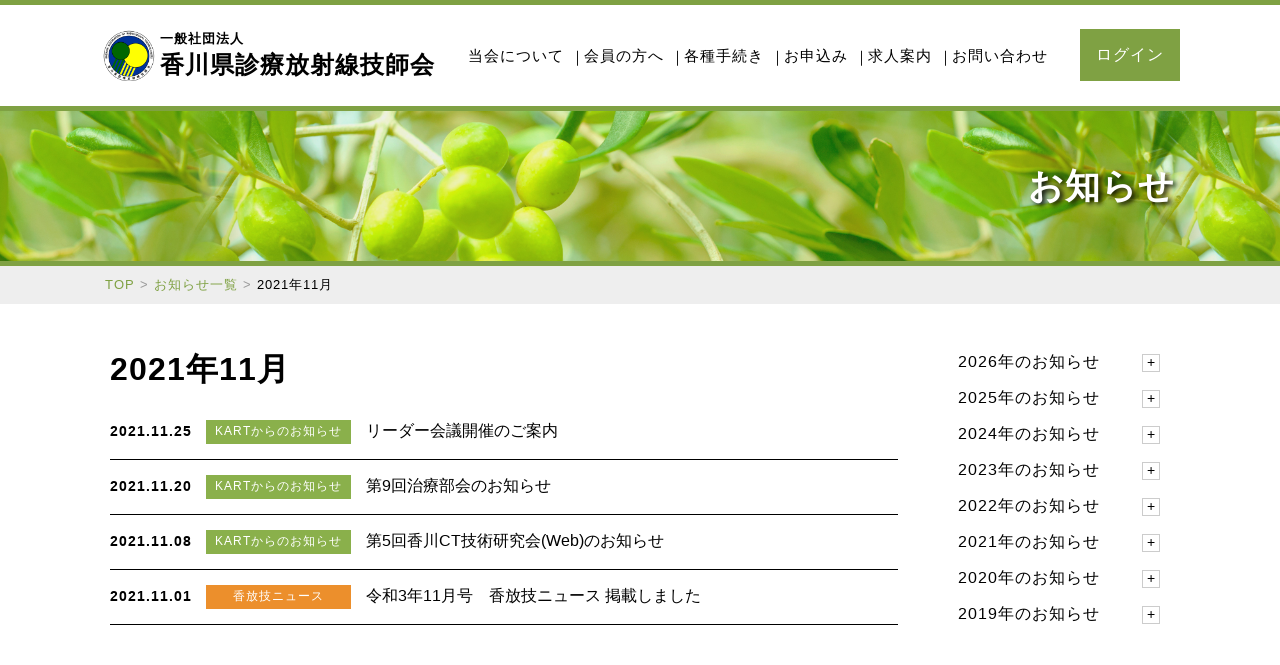

--- FILE ---
content_type: text/html; charset=UTF-8
request_url: https://kagawart.jp/article/year.php?y=2021&m=11
body_size: 17155
content:
<!DOCTYPE html>
<html lang="ja">
<head>
<meta charset="UTF-8">
<title>お知らせ一覧（2021年11月）｜香川県診療放射線技師会</title>
<meta name="description" content="香川県診療放射線技師会「お知らせ一覧（2021年11月）」。一般社団法人香川県診療放射技師会は、主に香川県に在住または勤務する診療放射線技師で構成された一般社団法人です。医療界において、唯一の放射線専門資格者である診療放射線技師の職能団体として、県民の保健、福祉に寄与することを目的として活動しています。">
<meta name="keywords" content="香川県診療放射線技師会,香川県,放射線技師会" />
<meta name="viewport" content="width=device-width, initial-scale=1.0">
<meta name="format-detection" content="telephone=no">
<meta http-equiv="X-UA-Compatible" content="IE=edge">
<!-- css -->
<link href="https://kagawart.jp/css/normalize.css" rel="stylesheet">
<link href="https://kagawart.jp/css/style.css" rel="stylesheet">
<link href="https://kagawart.jp/css/nav.css" rel="stylesheet">
<link href="https://kagawart.jp/css/ui2.css" rel="stylesheet">
<!-- js -->
<script src="https://ajax.googleapis.com/ajax/libs/jquery/3.2.1/jquery.min.js"></script>
<script src="https://kagawart.jp/js/main_nav.js"></script>
<script src="https://kagawart.jp/js/pagetop.js"></script>
<!-- og -->
<meta property="og:title" content="お知らせ一覧（2021年11月）｜香川県診療放射線技師会">
<meta property="og:type" content="website">
<meta property="og:description" content="香川県診療放射線技師会「お知らせ一覧（2021年11月）」。一般社団法人香川県診療放射技師会は、主に香川県に在住または勤務する診療放射線技師で構成された一般社団法人です。医療界において、唯一の放射線専門資格者である診療放射線技師の職能団体として、県民の保健、福祉に寄与することを目的として活動しています。">
<meta property="og:image" content="">
<meta property="og:url" content="">
<meta name="theme-color" content="#ffffff">
<!-- icon -->
<link rel="icon" href="https://kagawart.jp/favicon.ico">
<link rel="apple-touch-icon" sizes="180x180" href="../img/apple-touch-icon-180x180.png">
<meta name="application-name" content="香川県診療放射線技師会"/>
<meta name="msapplication-square70x70logo" content="img/small.jpg"/>
<meta name="msapplication-square150x150logo" content="img/medium.jpg"/>
<meta name="msapplication-wide310x150logo" content="img/wide.jpg"/>
<meta name="msapplication-square310x310logo" content="img/large.jpg"/>
<meta name="msapplication-TileColor" content="#fff"/><script>
		$(function() {
			function blogcate() {
				$(this).toggleClass("active").next().slideToggle(300);
			}
			$(".switch .toggle").click(blogcate);
		
		});   
</script>
<!-- Global site tag (gtag.js) - Google Analytics -->
<script async src="https://www.googletagmanager.com/gtag/js?id=UA-15296851-39"></script>
<script>
  window.dataLayer = window.dataLayer || [];
  function gtag(){dataLayer.push(arguments);}
  gtag('js', new Date());

  gtag('config', 'UA-15296851-39');
</script></head>
<body class="infoBody" id="top">
<header><div class="header-wrap"><h1><a href="https://kagawart.jp/"><span>一般社団法人</span>香川県診療放射線技師会</a></h1><nav class="Nav" role="navigation" aria-label="メインメニュー"><p class="navbtn"><a href="javascript:void(0)"><span>メニューを開く</span></a></p><ul><li class="parent"><a href="javascript:void(0)">当会について</a><ul class="submenu"><li><a href="https://kagawart.jp/about/">会長挨拶</a></li><li><a href="https://kagawart.jp/about/overview.php">概要</a><ul><li><a href="https://kagawart.jp/about/regulations.php">技師会定款</a></li><li><a href="https://kagawart.jp/about/provision.php">諸規程</a></li></ul></li><li><a href="https://kagawart.jp/about/history.php">沿革</a></li><li><a href="https://kagawart.jp/about/organization.php">役員、組織</a></li></ul></li><li class="parent"><a href="javascript:void(0)">会員の方へ </a><ul class="submenu"><li class="Mb"><a href="https://kagawart.jp/member/minutes.php">議事録</a></li><li class="Mb"><a href="https://kagawart.jp/member/khougi_news.php">香放技ニュース</a></li><li class="Mb"><a href="https://kagawart.jp/member/document.php">行事資料</a></li><li class="Mb"><a href="https://kagawart.jp/member/academic.php">学術資料</a></li><li class="Mb"><a href="https://kagawart.jp/member/qualification.php">資格・認定一覧</a></li></ul></li><li class="parent"><a href="javascript:void(0)">各種手続き</a><ul class="submenu"><li><a href="https://kagawart.jp/procedure/">新入会の手続き</a></li><li><a href="https://kagawart.jp/procedure/in_out.php">転入出の申し込み</a></li><li><a href="https://kagawart.jp/procedure/withdrawal.php">退会の申し込み</a></li><li><a href="https://kagawart.jp/procedure/exemption.php">会費免除申請</a></li><li><a href="https://kagawart.jp/procedure/site_registration.php">当サイトの手続き</a></li><li class="Mb"><a href="https://kagawart.jp/procedure/registration.php">登録情報の変更</a></li></ul></li><li class="parent"><a href="javascript:void(0)">お申込み</a><ul class="submenu"><li><a href="https://kagawart.jp/application/">求人情報掲載依頼</a></li><li class="Mb"><a href="https://kagawart.jp/application/event.php">イベント掲載依頼</a></li></ul></li><li class="parent"><a href="javascript:void(0)">求人案内</a><ul class="submenu"><li><a href="https://kagawart.jp/recruit/">求人案内</a></li></ul></li><li><a href="https://kagawart.jp/contact/">お問い合わせ</a></li></ul></nav><div class="login"><a href="https://kagawart.jp/login/">ログイン</a></div></div></header><div id="contents">
<div class="main-img"><h2>お知らせ</h2></div>
<div class="Breadcrumb-wrap"><ol class="BreadcrumbList"><li><a href="../">TOP</a></li><li><a href="./">お知らせ一覧</a></li><li>2021年11月</li></ol></div>
<div class="main">
<section class="article-data">
<h3>2021年11月</h3>
<ul class="news-list">
<li><span class="data">2021.11.25</span><span class="category cate00">KARTからのお知らせ</span><p><a href="data.php?nid=221">リーダー会議開催のご案内</a></p></li><li><span class="data">2021.11.20</span><span class="category cate00">KARTからのお知らせ</span><p><a href="data.php?nid=220">第9回治療部会のお知らせ</a></p></li><li><span class="data">2021.11.08</span><span class="category cate00">KARTからのお知らせ</span><p><a href="data.php?nid=219">第5回香川CT技術研究会(Web)のお知らせ</a></p></li><li><span class="data">2021.11.01</span><span class="category cate04">香放技ニュース</span><p><a href="data.php?nid=218">令和3年11月号　香放技ニュース 掲載しました</a></p></li>      </ul>
</section>
       <div class="blog-category blogcate switch">
           <dl>
                <!-- ここから -->
<dt class="toggle menu">2026年のお知らせ</dt><dd class="Category child"><ul><li><a href="year.php?y=2026&m=2">2026年2月（1）</a></li><li><a href="year.php?y=2026&m=1">2026年1月（2）</a></li></ul></dd><dt class="toggle menu">2025年のお知らせ</dt><dd class="Category child"><ul><li><a href="year.php?y=2025&m=12">2025年12月（4）</a></li><li><a href="year.php?y=2025&m=11">2025年11月（5）</a></li><li><a href="year.php?y=2025&m=10">2025年10月（4）</a></li><li><a href="year.php?y=2025&m=9">2025年9月（5）</a></li><li><a href="year.php?y=2025&m=8">2025年8月（2）</a></li><li><a href="year.php?y=2025&m=7">2025年7月（6）</a></li><li><a href="year.php?y=2025&m=6">2025年6月（6）</a></li><li><a href="year.php?y=2025&m=5">2025年5月（2）</a></li><li><a href="year.php?y=2025&m=4">2025年4月（6）</a></li><li><a href="year.php?y=2025&m=3">2025年3月（5）</a></li><li><a href="year.php?y=2025&m=2">2025年2月（3）</a></li><li><a href="year.php?y=2025&m=1">2025年1月（7）</a></li></ul></dd><dt class="toggle menu">2024年のお知らせ</dt><dd class="Category child"><ul><li><a href="year.php?y=2024&m=12">2024年12月（2）</a></li><li><a href="year.php?y=2024&m=11">2024年11月（5）</a></li><li><a href="year.php?y=2024&m=10">2024年10月（3）</a></li><li><a href="year.php?y=2024&m=9">2024年9月（5）</a></li><li><a href="year.php?y=2024&m=8">2024年8月（4）</a></li><li><a href="year.php?y=2024&m=7">2024年7月（3）</a></li><li><a href="year.php?y=2024&m=6">2024年6月（3）</a></li><li><a href="year.php?y=2024&m=5">2024年5月（8）</a></li><li><a href="year.php?y=2024&m=4">2024年4月（7）</a></li><li><a href="year.php?y=2024&m=3">2024年3月（3）</a></li><li><a href="year.php?y=2024&m=2">2024年2月（2）</a></li><li><a href="year.php?y=2024&m=1">2024年1月（4）</a></li></ul></dd><dt class="toggle menu">2023年のお知らせ</dt><dd class="Category child"><ul><li><a href="year.php?y=2023&m=12">2023年12月（5）</a></li><li><a href="year.php?y=2023&m=11">2023年11月（9）</a></li><li><a href="year.php?y=2023&m=10">2023年10月（5）</a></li><li><a href="year.php?y=2023&m=9">2023年9月（5）</a></li><li><a href="year.php?y=2023&m=8">2023年8月（4）</a></li><li><a href="year.php?y=2023&m=7">2023年7月（3）</a></li><li><a href="year.php?y=2023&m=6">2023年6月（6）</a></li><li><a href="year.php?y=2023&m=5">2023年5月（6）</a></li><li><a href="year.php?y=2023&m=4">2023年4月（4）</a></li><li><a href="year.php?y=2023&m=3">2023年3月（3）</a></li><li><a href="year.php?y=2023&m=2">2023年2月（6）</a></li><li><a href="year.php?y=2023&m=1">2023年1月（4）</a></li></ul></dd><dt class="toggle menu">2022年のお知らせ</dt><dd class="Category child"><ul><li><a href="year.php?y=2022&m=12">2022年12月（9）</a></li><li><a href="year.php?y=2022&m=11">2022年11月（4）</a></li><li><a href="year.php?y=2022&m=10">2022年10月（5）</a></li><li><a href="year.php?y=2022&m=9">2022年9月（4）</a></li><li><a href="year.php?y=2022&m=8">2022年8月（4）</a></li><li><a href="year.php?y=2022&m=7">2022年7月（4）</a></li><li><a href="year.php?y=2022&m=6">2022年6月（5）</a></li><li><a href="year.php?y=2022&m=5">2022年5月（7）</a></li><li><a href="year.php?y=2022&m=4">2022年4月（7）</a></li><li><a href="year.php?y=2022&m=3">2022年3月（4）</a></li><li><a href="year.php?y=2022&m=2">2022年2月（4）</a></li><li><a href="year.php?y=2022&m=1">2022年1月（7）</a></li></ul></dd><dt class="toggle menu">2021年のお知らせ</dt><dd class="Category child"><ul><li><a href="year.php?y=2021&m=12">2021年12月（6）</a></li><li><a href="year.php?y=2021&m=11">2021年11月（4）</a></li><li><a href="year.php?y=2021&m=10">2021年10月（7）</a></li><li><a href="year.php?y=2021&m=9">2021年9月（10）</a></li><li><a href="year.php?y=2021&m=8">2021年8月（3）</a></li><li><a href="year.php?y=2021&m=7">2021年7月（6）</a></li><li><a href="year.php?y=2021&m=6">2021年6月（12）</a></li><li><a href="year.php?y=2021&m=5">2021年5月（6）</a></li><li><a href="year.php?y=2021&m=4">2021年4月（5）</a></li><li><a href="year.php?y=2021&m=3">2021年3月（3）</a></li><li><a href="year.php?y=2021&m=2">2021年2月（3）</a></li><li><a href="year.php?y=2021&m=1">2021年1月（4）</a></li></ul></dd><dt class="toggle menu">2020年のお知らせ</dt><dd class="Category child"><ul><li><a href="year.php?y=2020&m=12">2020年12月（3）</a></li><li><a href="year.php?y=2020&m=11">2020年11月（2）</a></li><li><a href="year.php?y=2020&m=10">2020年10月（5）</a></li><li><a href="year.php?y=2020&m=9">2020年9月（3）</a></li><li><a href="year.php?y=2020&m=8">2020年8月（4）</a></li><li><a href="year.php?y=2020&m=7">2020年7月（6）</a></li><li><a href="year.php?y=2020&m=6">2020年6月（6）</a></li><li><a href="year.php?y=2020&m=5">2020年5月（4）</a></li><li><a href="year.php?y=2020&m=4">2020年4月（3）</a></li><li><a href="year.php?y=2020&m=3">2020年3月（5）</a></li><li><a href="year.php?y=2020&m=2">2020年2月（4）</a></li><li><a href="year.php?y=2020&m=1">2020年1月（5）</a></li></ul></dd><dt class="toggle menu">2019年のお知らせ</dt><dd class="Category child"><ul><li><a href="year.php?y=2019&m=12">2019年12月（8）</a></li><li><a href="year.php?y=2019&m=11">2019年11月（4）</a></li><li><a href="year.php?y=2019&m=10">2019年10月（11）</a></li><li><a href="year.php?y=2019&m=9">2019年9月（8）</a></li><li><a href="year.php?y=2019&m=8">2019年8月（9）</a></li><li><a href="year.php?y=2019&m=7">2019年7月（5）</a></li><li><a href="year.php?y=2019&m=6">2019年6月（9）</a></li><li><a href="year.php?y=2019&m=5">2019年5月（1）</a></li><li><a href="year.php?y=2019&m=4">2019年4月（2）</a></li><li><a href="year.php?y=2019&m=3">2019年3月（2）</a></li><li><a href="year.php?y=2019&m=2">2019年2月（4）</a></li><li><a href="year.php?y=2019&m=1">2019年1月（1）</a></li></ul></dd>                <!-- ここまで -->
           </dl>
 </div><!-- .blog-category -->

</div><!-- /.main -->

</div><!-- /.contents -->
<footer>
<div class="footer-wrap">
    <ul class="footer-nav">
    <li>
    	<dl>
        	<dt>HOME</dt>
			<dd><a href="https://kagawart.jp/">トップページ</a></dd>
        </dl>
    </li>
    <li>
    	<dl>
        	<dt>技師会情報</dt>
            <dd><a href="https://kagawart.jp/about/">会長挨拶</a></dd>
            <dd><a href="https://kagawart.jp/about/overview.php">概要</a></dd>
            <dd class="sub"><a href="https://kagawart.jp/about/regulations.php">技師会定款</a></dd>
            <dd class="sub"><a href="https://kagawart.jp/about/provision.php">諸規定</a></dd>
            <dd><a href="https://kagawart.jp/about/history.php">沿革</a></dd>
            <dd><a href="https://kagawart.jp/about/organization.php">役員、組織</a></dd>
        </dl>
    </li>
    <li>
    	<dl>
        	<dt>会員の方へ</dt>
            <dd  class="Mb"><a href="https://kagawart.jp/member/minutes.php">議事録</a></dd>
            <dd  class="Mb"><a href="https://kagawart.jp/member/khougi_news.php">香放技ニュース</a></dd>
            <dd  class="Mb"><a href="https://kagawart.jp/member/document.php">行事資料</a></dd>
            <dd  class="Mb"><a href="https://kagawart.jp/member/academic.php">学術資料</a></dd>
            <dd  class="Mb"><a href="https://kagawart.jp/member/qualification.php">資格・認定一覧</a></dd>
		</dl>
    </li>
    <li>
    	<dl>
        	<dt>各種手続き</dt>
           <dd><a href="https://kagawart.jp/procedure/">新入会の手続き</a></dd>
                <dd><a href="https://kagawart.jp/procedure/in_out.php">転入出の申し込み</a></dd>
               <dd><a href="https://kagawart.jp/procedure/withdrawal.php">退会の申し込み</a></dd>
	          	<dd><a href="https://kagawart.jp/procedure/exemption.php">会費免除申請</a></dd>
            	<dd><a href="https://kagawart.jp/procedure/site_registration.php">当サイトの手続き</a></dd>
                <dd  class="Mb"><a href="https://kagawart.jp/procedure/registration.php">登録情報の変更</a></dd>
        </dl>
    </li>
    <li>
    	<dl>
        	<dt>お申込み</dt>
            <dd><a href="https://kagawart.jp/application/">求人情報掲載依頼</a></dd>
            <dd  class="Mb"><a href="https://kagawart.jp/application/event.php">イベント掲載依頼</a></dd>
        </dl>
    </li>
    <li>
    	<dl>
        	<dt>求人案内</dt>
            <dd><a href="https://kagawart.jp/recruit/">求人案内</a></dd>
        </dl>
    </li>
    <li>
    	<dl>
        	<dt>当会について</dt>
            <dd><a href="https://kagawart.jp/about_site/">運用規定</a></dd>
                    <dd><a href="https://kagawart.jp/about_site/site_provision.php">利用規定</a></dd>
                   <dd><a href="https://kagawart.jp/about_site/disclaimer.php">免責事項</a></dd>
        </dl>
    </li>
    <li>
    	<dl>
        	<dt>リンク</dt>
            <dd><a href="https://kagawart.jp/link/">リンク</a></dd>
            <dd><a href="https://kagawart.jp/link/?t=11">協賛会</a></dd>
        </dl>
    </li>
    <li>
    	<dl>
        	<dt>お問い合わせ</dt>
            <dd><a href="https://kagawart.jp/contact/">お問い合わせ</a></dd>
        </dl>
    </li>
    </ul>
    <div class="footer-data">
    <dl>
    	<dt><span>一般社団法人</span>香川県診療放射線技師会</dt>
        <dd class="address"><span>〒760-0080</span>香川県高松市木太町2367-1</dd>
        <dd class="tel-fax">（087）862-2626</dd>
        <dd class="footer-sp-tel"><a href="tel:0878622626">（087）862-2626</a></dd>
        <dd class="footer-email">kagawart@lime.ocn.ne.jp</dd>
    </dl>
    
    </div>
</div>
    <p><small>&copy; 2019 香川県診療放射線技師会 All Rights Reserved.</small></p>
</footer>
<p id="page-top"><a href="#top"><img src="https://kagawart.jp/img/pagetop.png" alt=""></a></p>
</body>
</html>

--- FILE ---
content_type: text/css
request_url: https://kagawart.jp/css/style.css
body_size: 25676
content:
@charset "UTF-8";
@font-face {
  font-family: "Yu Gothic M";
  src: local("Yu Gothic Medium");
}
@font-face {
  font-family: "Yu Gothic M";
  src: local("Yu Gothic Bold");
  font-weight: bold;
}

/*--------------------------------
初期設定
---------------------------------*/
html {
	font-size: 62.5%;
} /* 1.6rem=16px */
body {
	width: 100%;
	color: #000;
font-family: -apple-system, BlinkMacSystemFont, "Helvetica Neue", HelveticaNeue, "Segoe UI", "游ゴシック体", YuGothic, "Yu Gothic M", "游ゴシック Medium", "Yu Gothic Medium", "ヒラギノ角ゴ ProN W3", "Hiragino Kaku Gothic ProN W3", HiraKakuProN-W3, "ヒラギノ角ゴ ProN", "Hiragino Kaku Gothic ProN", "ヒラギノ角ゴ Pro", "Hiragino Kaku Gothic Pro", "メイリオ", Meiryo, Osaka, "ＭＳ Ｐゴシック", "MS PGothic", sans-serif;
	line-height: 1;
	word-break: break-all;
	-webkit-font-feature-settings: "palt";
	font-feature-settings: "palt";
	letter-spacing: 1px;
	min-width: 320px;
	padding: 0px;
}
a {
	color: #000
}

a:hover img {
}
img {
	max-width: 100%;
	height: auto;
}

p, ul li, ol li, dl dt, dl dd{ font-size:1.6rem}

table{ width:100%; border-collapse: collapse;
  border-spacing: 0; box-sizing:border-box}
table th{ font-weight:bold;}
table th,table td { padding:10px; box-sizing:border-box; line-height:1.6; font-size:1.6rem;}
.pb40{ padding-bottom:40px;}
.mb40{ margin-bottom:40px;}
.mb10{ margin-bottom:10px!important;}
.pb20{ padding-bottom:20px;}
.attention,.rd{ color:#C00}
.ib{ display:inline-block}
.f-l{ float:left}
.f-r{ float: right}
.clear{ clear:both}
.w100{ width:100%}
caption{ font-size:1.6rem; padding-bottom:10px; text-align:left}
.min{  font-family: "游明朝", YuMincho, "ヒラギノ明朝 ProN W3", "Hiragino Mincho ProN", "ＭＳ Ｐ明朝", "ＭＳ 明朝", serif; transform: rotate(.03deg);}
html{overflow-y:scroll;}
.bk{ color:#000!important}
.right{ text-align:right}
.ymd{ vertical-align:super}
/*--------------------------------
share 
---------------------------------*/


a{ transition: opacity 0.3s ease-out;}
a:hover{ text-decoration:none;}
.center{ text-align:center}
.ggmap {
position: relative;
padding-bottom: 70.25%;
padding-top: 30px;
height: 0;
overflow: hidden;
}
 
.ggmap iframe,
.ggmap object,
.ggmap embed {
position: absolute;
top: 0;
left: 0;
width: 100%;
height: 100%;
}

.ggmap2 {
position: relative;
padding-bottom: 46.25%;
padding-top: 30px;
height: 0;
overflow: hidden;
}
 
.ggmap2 iframe,
.ggmap2 object,
.ggmap2 embed {
position: absolute;
top: 0;
left: 0;
width: 100%;
height: 100%;
}
/* page-top */
#page-top {
	position: fixed;
	bottom: 0;
	right: 0;
	margin:0;
}
#page-top a {
	width: 50px;
	height:50px;
}
#page-top a img{width: 50px;
	height:50px;}
#page-top a:hover {
	
}

.main section,
main ul li { line-height:1.6}
/* .contents */

/* トップページ */

header { margin-top:5px; padding-bottom:5px}
header h1{ display:inline-block; margin:10px 10px 5px 0px; padding-left:40px; background:url(../img/logo.png) left top no-repeat; background-size:40px auto ; font-size:1.8rem; line-height:1.2}
header h1 a{ display:inline-block;  text-decoration:none }
header h1 span{ display:block;font-size:1.2rem}
.login,
.login2{ position:absolute; right:60px; top:10px}
.login a{ display:inline-block; background:url(../img/key.png) center center no-repeat; width:40px; height:40px; text-indent:-9999px; background-size:30px 30px}
.login2 a{ display:inline-block; background:url(../img/key2.png) center center no-repeat; width:40px; height:40px; text-indent:-9999px; background-size:30px 30px}
.indexBody .main-img{ height:155px;border-top:3px solid #7fa143;border-bottom:3px solid #7fa143; text-indent:-9999px; background:url(../img/mainimg_sp.jpg) center top no-repeat; background-size:auto 155px  }
.indexBody .main{ padding:0}
.main{ padding:10px;}
.main-img{height:60px;  background: url(../img/sub_mainimg.jpg) center center no-repeat; background-size:100% auto; color:#fff; font-size:2.4rem; 
   }
.main-img h2{  margin:0; line-height:60px;padding-right:10px; font-size:2rem;text-align:right ;text-shadow:black 3px 2px 5px;}
.Breadcrumb-wrap{ background:#eee}
.BreadcrumbList{    padding: 5px; box-sizing:border-box;
    margin: 0;}
.BreadcrumbList li{ display:inline; font-size:1.2rem; line-height:1.4}
.BreadcrumbList li:after {
    content: ">";
    padding: 0 5px;    color: #999;
}
.BreadcrumbList li:last-child:after {
    content: "";
}
.BreadcrumbList li a{ color: #7fa143; text-decoration:none}
.BreadcrumbList li a:hover{ text-decoration:underline}
.pagination{ margin:0; padding:0; text-align:center}
.pagination li{ display:inline-block; margin:20px 3px 40px;}
.pagination li a{ padding:7px 10px;border:1px solid #CCC; text-decoration:none; color:#7fa143}
.pagination li a.active{ background:#7fa143; color:#fff}




/*　tab　*/
ul.tab { margin:0 0 20px; padding:0}
ul.tab li {
    float: left;
    list-style-type: none;
    width:auto; margin-left:5px;    margin-bottom: -1px;
}
 
ul.tab li a {
    font-weight: bold;
    color: #969696;
    text-decoration: none;
    display: block;
    padding: 10px;
    text-align: center;
    width: 100%;
    background: #eaeaea;
    border: 1px solid #000;
    border-bottom: none; box-sizing:border-box
}
ul.tab li a:hover{
	opacity:1
}
 
ul.tab li a.current {
    background: white;
    color: #000;
}
 
#tab-contents{
    clear:both;
}
 
#tab-contents div {
    padding: 10px; border-top:1px solid #000; 
}
/*　tab　end */

.news-list{width: 100%; margin: 0 0 30px; padding:0}
.news-list li{ border-bottom:1px solid #000; padding:10px 0}
.news-list li:first-child{ padding-top:0}
.news-list .data{display: inline-block;
    width:100px; margin-bottom:5px; font-size:1.4rem; font-weight:bold; }
.news-list .category{display: inline-block;margin-bottom:5px;
    width: 140px; text-align:center; color:#fff; font-size:1.2rem; padding:2px 5px; }
.news-list p{ margin:0; letter-spacing:0; line-height:1.4}

.cate00{ background: #8ab04b;}
.cate01{ background:#345aa1;}
.cate02{ background: #CC0;}
.cate03{ background: #C00;}
.cate04{ background:#ec8f2c;}
.cate05{ background:#999;}
.news-list  li p a{ text-decoration:none}
.news-list  li p a:hover{ color:#36C; opacity:1; text-decoration:underline}
.main-news .more{ text-align:right;}
.main-news .more a{ color:#36C}
.calendar{ padding:10px ; box-sizing:border-box}
.calendar div.month{ margin-top:7px; font-size:2rem; font-weight:bold; border-bottom:1px solid #000; margin-bottom:10px; line-height:2}
.calendar table{ margin-bottom:37px}
.calendar .st{ color:#4472ad}
.calendar .sun{ color:#cc5f42}
.calendar td,.calendar th{ text-align:center;  padding:7px 0}
.calendar div td a{ color:#fff; background:#4566a9; text-decoration:none; padding:3px 6px}
.calendar div a{ color: #36C; font-size:1.6rem}
.other-month{ color:#CCC}
.calendar-more{ display:flex;   -webkit-box-pack: justify;
     -ms-flex-pack: justify;
   justify-content: space-between; width:200px; margin:0 auto   }
.pickup{ margin:40px 0 40px; padding:0; text-align:center}
.pickup li{ list-style-type:none; margin:0; padding:0; text-align:center; margin-bottom:10px;}
footer{ background:#7fa143; padding:15px 0}
.footer-nav{ color:#fff}
.footer-wrap > ul{list-style-type:none; padding:0 10px; box-sizing:border-box}
.footer-nav dl{ margin-bottom:30px}
.footer-nav dl a{display:inline-block; padding:3px 20px 3px 0;color:#fff;  font-size:1.4rem; line-height:1.6; text-decoration:none;white-space: nowrap;}
.footer-nav dl a:hover{ text-decoration:underline; opacity:1}
.footer-nav dl dt{ margin-bottom:5px; font-size:1.8rem ; font-weight:bold}
.footer-nav dl dd{ display: inline-block; margin-left:0;}
.footer-nav dl dd:before{ content:"・" }
.footer-nav dl dd.sub:before{ content:"-" }

.footer-data{ padding-left:80px; background:url(../img/logo.png) 10px top no-repeat; background-size:60px auto; line-height:1.4; color:#fff;}
.footer-data dt{ font-size:2.2rem }
.footer-data dt span{ display:block; font-size:1.6rem}
.footer-data dd{ position:relative; margin-left:0; font-size:1.4rem}

.footer-data .tel-fax:before{ content:"FAX：" }
.footer-data .footer-sp-tel{ padding:10px 0; font-size:3rem}
.footer-data .footer-sp-tel a{ color:#fff; text-decoration:none}
.footer-data .footer-sp-tel:before{content:"" ; background:url(../img/tel.svg) left top no-repeat; background-size:40px auto;    
position: absolute;
    left: -50px; width:40px; height:40px;
    display: block;
    }
.footer-data .footer-email{ font-size:2.2rem}
.footer-data .footer-email:before{content:"" ; background:url(../img/mail.svg) left top no-repeat; background-size:40px auto;position: absolute;
    left: -50px; width:40px; height:40px;
    display: block;}
footer p{ text-align:center; color:#aec488;}


.blog-category .child {
	display: none
}
.blog-category .menu{ position:relative}
.blog-category .menu:after {
	position: absolute;
	right: 10px;
	content: '+';
	font-size: 14px;
	border:1px solid #CCC; width:16px; height:16px;line-height: 14px; text-align:center;
	-moz-transition: all, 0.25s, linear;
	-o-transition: all, 0.25s, linear;
	-webkit-transition: all, 0.25s, linear;
	transition: all, 0.25s, linear
}
.blog-category .menu.active:after {	content: '-';}
.blog-category dl dt{ padding:8px 0}
.blog-category dl dd ul{ margin:0 0 20px ; padding:0}
.blog-category dl dd ul li{ list-style-type:none}
.blog-category dl dd ul li a{ display:block; padding:5px 0; }
.article-data{ margin-bottom:40px}
.article-data h3{ font-size:2rem; margin:0}
.contributor-area{ font-size:1.3rem; text-align:right;}
.contributor-data{ display:block}
.deadline-info{ margin:5px}
.deadline-info > p{ color:#d31f2b; margin:10px 0 0; font-weight:bold; font-size:2rem}
.deadline-info ul{ margin:0 0 20px; padding:5px 10px;border:1px solid #d31f2b; background:#fbf0f6}
.deadline-info li{ list-style-type:none;padding:2px 0;}
.deadline-info li span{ display:inline-block;  padding:0 2px; margin-right:5px; background:#d31f2b ; color:#fff; width:76px;font-size:1.4rem; text-align:center}
.deadline-info li a{ text-decoration:none}
.deadline-info li a:hover{    color: #36C;  opacity: 1; text-decoration: underline;}
.side-contents{ }
.side-contents h4{ color:#7fa143; font-size:2rem; margin:0}
.side-contents ul{ padding:0;}
.side-contents ul li{ list-style-type:none;}
.side-contents ul li a{ position:relative; display:block; padding:15px 10px 15px 30px; border-bottom:1px dotted #7fa143; text-decoration:none;}
.side-contents ul li a:hover,
.side-contents ul li.active li a:hover,
.side-contents ul li.active{background:#eaf3d6; opacity:1}
.side-contents ul li.active a{background:#7fa143; color:#fff;}
.side-contents ul li.active li a{ color:#000; background:#fff}
.side-contents ul li a::before {
    display: block;
    content: "";
    position: absolute;
    top: 50%;
    left: 10px;
    width: 6px;
    height: 6px;
    margin: -6px 0 0 0;
    border-top: solid 2px #7fa143;
    border-right: solid 2px #7fa143;
    -webkit-transform: rotate(45deg);
    transform: rotate(45deg);}
	
.side-contents ul ul{ background:#fff}	
.side-contents ul ul li a{ padding-left:40px;}
.side-contents ul li li a::before {left: 20px;}
.article-data h4{ font-size:1.8rem; padding-left:10px; border-left:5px solid #7fa143;  line-height:1.2}
.article-data h5{ font-size:1.6rem; color: #7fa143;  line-height:1.2; margin-bottom:0}
.important{  margin-bottom:40px}
.important li{ margin-bottom:5px}
.table01 th{ color:#7fa143; text-align:right; width:30%}
.table01 th,
.table01 td{vertical-align: top;}
.table01 th .required{ color:#C00; margin-left:5px}
.table01 td ol{ padding:0; margin:0}
.table01 td li{ list-style-type:none; display:inline-block; margin-right:20px }
.form-area .note{ font-size:1.3rem; color:#999; margin:0}
.note2{ text-align:right; }
.note2 span{ color:#C00}
.note3 span{ color:#C00}
.form-area .note span{ background:#FCE5E0; color:#C00}

.dlbtn{ background:#eee; padding:5px;  border-radius: 5px;border-color: rgb(216, 216, 216) rgb(209, 209, 209) rgb(186, 186, 186);
    border-style: solid;
    border-width: 1px; text-decoration:none; color:#000!important}
.recruitBody .article-data table{ margin-bottom:60px}
.recruitBody .article-data table td{ border-bottom:1px dotted #7fa143}

/* 会員専用 */
.member-area .news-list{ margin-bottom:0}
.member-area .news-list li{ list-style-type:none}
.member-area{ background:#fff4e9; padding:10px; margin: 5px; border:1px solid #e17604;box-sizing:border-box;}
.member-title{font-size:2rem; margin:10px 0 0 5px;  color:#e17604}
.welcome{ position:absolute; right:5px;top:-8px; font-size:1rem; white-space:nowrap}
input.name[type="text"] ,
input.name2[type="text"] { width:30% ; margin-right:15px}
.procedureBody input.name[type="text"],
.procedureBody input.name2[type="text"] { width:45% ; margin-right:15px}

.form-select select .form-year[type="text"]{ width:30%; margin-right:15px}
.form-select select .form-month[type="text"] ,
.form-select select .form-day[type="text"] { width:20%; margin-right:15px}
.gyouji-list ul,
.gijiroku-list ul,
.kahougi-news-list ul{ margin-left:0; padding:0}
.gyouji-list ul li,
.gijiroku-list ul li{ border-bottom:1px dotted #ccc;list-style-type: none; padding-bottom:20px}
.kahougi-news-list ul li{ padding:10px 0;border-bottom:1px dotted #ccc;list-style-type: none;}
.gyouji-list ul li h4,
.gijiroku-list ul li h4{ margin-bottom: 0;}
.kiyaku-wrap{ height:300px; overflow-y:scroll; border:3px solid #ccc; box-sizing:border-box;}
.kiyaku-wrap li { padding-bottom:10px; }
.btnArea { text-align: center}
.btnArea button{ display:inline-block; width:45%; margin-right:20px }
.btnArea button:last-child{ margin-right:0}

.qualification li a{ margin-left:10px}
.qualification li ul{ margin-bottom:15px}


.loginBody .article-data .table01 td p{font-size:1.6rem}
.loginBody .article-data .table01 tr:last-child th{ height:1px}
.submenu .Mb a, 
.side-contents ul li.Mb a{ padding-right:40px; background:url(../img/key.png) right 10px center no-repeat; background-size:15px auto;}

.side-contents ul li.Mb a:hover{padding-right:40px;  background:#eaf3d6 url(../img/key.png) right 10px center no-repeat; background-size:15px auto;}
.submenu .Mb a:hover:after{ background:#7fa143 url(../img/key1.png) right 10px center no-repeat; background-size:15px auto; transition:none}
footer .Mb{ background: url(../img/key1.png) right 5px center no-repeat; background-size:12px auto; }
.kitei .main strong{ display:block; font-size:2rem; }
.aboutBody .main ol li li{ }
.kitei .article-data ol.ver1 li li{ list-style-type:katakana-iroha}
.kitei .article-data ol.ver1 li li:before{ content:"";}
.kitei .article-data a{ color:#7fa143}
.aboutBody .article-data .history{ margin-bottom:40px}
.aboutBody .article-data .history th{ width:25%;white-space: nowrap}
.aboutBody .article-data .history td ul{ margin:0 0 0 0px; padding:0;}
.aboutBody .article-data .history td ul li{ display:block}
.aboutBody .article-data .history td p{ margin:0}
.aboutBody .article-data .history td ul.rad li:before{ content:"▲"; }
.aboutBody .article-data .history td ul.rad li.none:before{ content:"　";}
.aboutBody .article-data .history td ul.rad li.none2:before{ content:"";}
.aboutBody .article-data .history td ul.other li.none:before{ content:"　";}
.aboutBody .article-data .history td ul.other li:before{ content:"◯";}
.aboutBody .article-data .history tr:nth-child(odd){ background:#f2f7e7}
.last-data{ text-align:right}
.table_organization { width:100%; }
.table_organization th{ color:#7fa143; background:#f2f7e7;  border:1px solid #ccc;}
.table_organization td{ border-right:1px solid #ccc;border-bottom:1px solid #ccc;border-left:1px solid #ccc; }
.table_organization td.position,
.table_organization td.name{white-space: nowrap}
.about_siteBody .article-data ul li{ padding-bottom:15px}
.about_siteBody .article-data ul li ul{ margin-top:20px}
.about_siteBody .article-data ul li li{ padding-bottom:10px}
.linkBody ul.tab li a{ padding:5px 3px}
.linkBody ul.tab li{ margin-left:3px}
.linkBody #tab-contents ul{ margin:10px 0 0; padding:0 0 0 20px}
.linkBody #tab-contents ul li a{ display:block; padding:5px 0}
.linkBody .article-data h3 + ul{ margin:10px 0 0 20px ; padding:0 0 10px 10px}
.newmember .article-data mark{ font-weight:bold}
.newmember .article-data .line{ background:url(../procedure/img/line.gif) left 12px repeat-x }
.newmember .article-data ul{ margin-top:10px}
.newmember .article-data li{ padding-bottom:10px;}
.newmember .article-data li li{ list-style-type: disc}
section h6{ font-size:1.8rem; margin:20px 0 }
.newmember .article-data .table02{border-top:1px solid #CCC;border-left:1px solid #CCC; margin-bottom:40px}
.newmember .article-data .table02 th{ background:#f2f7e7; color:#7fa143;border-right:1px solid #CCC;border-bottom:1px solid #CCC;}
.newmember .article-data .table02 td{ border-right:1px solid #CCC;border-bottom:1px solid #CCC; text-align:right} 
.newmember .article-data .gl{ color:#7fa143}
.ver1 { padding-left:10px}
.ver1 li{ position:relative; list-style-type:none; padding-left:10px}
.ver1 li:nth-child(1):before{ content:"（1）"}
.ver1 li:nth-child(2):before{ content:"（2）"}
.ver1 li:nth-child(3):before{ content:"（3）"}
.ver1 li:nth-child(4):before{ content:"（4）"}
.ver1 li:nth-child(5):before{ content:"（5）"}
.ver1 li:nth-child(6):before{ content:"（6）"}
.ver1 li:nth-child(7):before{ content:"（7）"}
.ver1 li:nth-child(8):before{ content:"（8）"}
.ver1 li:nth-child(9):before{ content:"（9）"}
.ver1 li:nth-child(10):before{ content:"（10）"}

.ver2 { padding-left:10px}
.ver2 li{ position:relative; list-style-type:none; padding-left:10px}
.ver2 li:nth-child(1):before{ content:"①"}
.ver2 li:nth-child(2):before{ content:"②"}
.ver2 li:nth-child(3):before{ content:"③"}
.ver2 li:nth-child(4):before{ content:"④"}
.ver2 li:nth-child(5):before{ content:"⑤"}
.ver2 li:nth-child(6):before{ content:"⑥"}
.ver2 li:nth-child(7):before{ content:"⑦"}
.ver2 li:nth-child(8):before{ content:"⑧"}
.ver2 li:nth-child(9):before{ content:"⑨"}

.chairman{ width:100px; height:auto; padding-left:10px; padding-bottom:10px}

.rad li dl{ display:table;marginp: 0;}
.rad li dl dt{ margin-top:10px;}
.rad li dl dt:first-child{ margin-top:0}
.rad li dl dd{margin-left:20px}


@media screen and (max-width: 360px) {
header h1{padding-left:35px; background:url(../img/logo.png) left top no-repeat; background-size:35px auto ;font-size:1.4rem; }
.indexBody .main-img{ height:130px;background:url(../img/mainimg_sp.jpg) center top no-repeat; background-size:auto 130px }
ul.tab li a{ font-size:1.2rem}
.linkBody ul.tab li a{ padding:5px 2px}
}

@media screen and (min-width:481px) {
.indexBody .main-img{    height: 140px;border-top:5px solid #7fa143;border-bottom:5px solid #7fa143;  background:url(../img/mainimg.jpg) center center no-repeat;background-size:auto 100%  }
.pickup li{ width:30%; display:inline-block; text-align:center}
.pickup li{ margin:0 5px}
.linkBody ul.tab li a{ padding:5px 7px}

}

@media screen and (max-width: 640px) {
.footer-data{ margin-top:40px}
.newmember .article-data .table02 th,
.newmember .article-data .table02 td{ font-size:1.2rem } 

}
@media screen and (min-width: 641px) {
.indexBody .main-img{    height: 180px; background:url(../img/mainimg.jpg) center center no-repeat;background-size:auto 100%  }
.calendar-wrap{display:flex; -webkit-box-pack: justify;
     -ms-flex-pack: justify;
   justify-content: space-between;
     -webkit-box-align: center;
     -ms-flex-align: center;
        align-items: center;}
.calendar-data{ width:45%}
.footer-nav{ } 
.footer-nav li{ display:inline-block; width:24%; vertical-align:text-top}
.footer-nav dl dt{  font-size:1.6rem ;}
.footer-nav dl dd{ display: block; }
.footer-nav dl dd.sub{ margin-left:40px}
.footer-nav dl dd.sub:before{ content:"・" }
.main-img{ height:100px; border-top:5px solid #7fa143;border-bottom:5px solid #7fa143;}
.main-img h2{ line-height:100px; font-size:3rem;}
.Breadcrumb-wrap{ padding:5px 0}
.BreadcrumbList{max-width:1080px; margin:0 auto;}
.BreadcrumbList li{ font-size:1.3rem}
.linkBody ul.tab li a{ padding:10px}
.linkBody ul.tab li{ margin-left:5px}
.linkBody #tab-contents ul li a{ display: inline-block}
.chairman{ width:150px; height:auto; padding-left:20px; padding-bottom:20px}
.rad li dl{ display:table;margin-top: 0; margin-bottom:0}
.rad li dl dt{ float:left; margin-top:0;    width: 120px;}
.rad li dl dd{margin-left:130px;}

}
@media screen and (max-width: 767px) {
.table01 th{ display:block ;}
.table01 tr,
.table01 th,
.table01 td { display: block; width: auto; }
.table01 th{ padding:15px 0 0 ; width:100%; text-align:left}
.table01 td{ padding:0}
input.name[type="text"] ,
input.name2[type="text"] { width:45% ; }
.aboutBody .article-data .history th{ padding:10px 10px 0 10px;}
.aboutBody .article-data .history td{ padding:0 10px 10px 10px;  }
.aboutBody .article-data .history td p,
.aboutBody .article-data .history td li{}
	}
@media screen and (min-width: 768px) {
.indexBody .main-img{    height: 220px; background:url(../img/mainimg.jpg) center center no-repeat;background-size:auto 100%  }
.contributor-area{ font-size:1.4rem;}
.article-data h3{ font-size:3.2rem;    margin-bottom: 20px;}
.contributor-area{ margin:20px 0}
.main-article-data{ margin-bottom:40px}
.member-title,.deadline-info > p{ font-size:2.4rem; }
.member-area{ margin:0 5px}
.form-area{text-align:left}
.article-data h4{ font-size:2.2rem; padding-left:15px;}
.article-data h5{ font-size:2rem; }
.recruitBody .article-data table th{ border-bottom:1px dotted #7fa143}

}

@media screen and (max-width: 960px) {

}
@media screen and (min-width: 961px) {
header{     margin-top: 0px;border-top:5px solid #7fa143; padding:5px 0 20px;}
header h1{ margin-top:15px;}
a:hover{ opacity:.7}


.login,
.login2{ position:relative; right:10px; top:7px}

.login a,
.login2 a{ width:80px; height:auto; text-indent:0; background:#7fa143; padding:18px 10px; text-decoration:none; font-size:1.4rem; color:#fff; text-align:center }
.header-wrap { position:relative; display:flex; -webkit-box-pack: justify;
     -ms-flex-pack: justify;
   justify-content: space-between;
     -webkit-box-align: center;
     -ms-flex-align: center;
        align-items: center;
		max-width:1080px; margin:0 auto}
header nav{ margin-top:15px;}
.main{ max-width:1080px;    margin:30px auto;display:flex;   -webkit-box-pack: justify;
     -ms-flex-pack: justify;
   justify-content: space-between;    padding: 10px; box-sizing:border-box}
.main-news{margin-right: 40px;    width: 100%; padding-left:10px; box-sizing:border-box}
.indexBody .main-img{    height: 280px;}
.news-list li{  display: -webkit-box;
  display: -ms-flexbox;
  display: flex;}
  
 .news-list li{ border-bottom:1px solid #000; padding:15px 0 10px}
 .news-list li:first-child{ padding-top:5px}
.news-list .category{ height:20px; margin-right:15px}
.news-list .data{ }
.news-list  li p{ width:70%}
#tab-contents div{ padding:10px 0}
ul.tab li a{ font-size:1.8rem}
.calendar{padding: 0 10px; box-sizing:border-box}
.calendar div{ width:260px}
.calendar-wrap{ display:block}
.pickup{max-width:1080px; margin:0px auto 40px;display:flex; -webkit-box-pack: justify;
     -ms-flex-pack: justify;
   justify-content: space-between;
     -webkit-box-align: center;
     -ms-flex-align: center;
        align-items: center;}
.pickup li{ margin:0 10px;}
.footer-wrap > ul{ width:72%; margin:0; padding:0} 
.footer-wrap{    display: flex; -webkit-box-orient: horizontal;
  -webkit-box-direction: reverse;
     -ms-flex-direction: row-reverse;
         flex-direction: row-reverse;max-width:1080px; margin:0 auto}
.footer-nav dl{ margin-bottom:20px}
.footer-nav dl dd{ margin-left:0}
.footer-nav dl dd.sub{ margin-left:20px}
.footer-nav dl a{ padding:2px 0}
.footer-data{ padding:100px 0 0 10px;background-size: 110px auto;}
.footer-data dt {
    font-size: 2rem;}
.footer-data dd{ line-height:1.6}
.footer-data .footer-sp-tel{ display:none}
.footer-data .tel-fax:before{ content:"TEL・FAX：" }
.footer-data .footer-email{font-size:1.4rem;}
.footer-data .footer-email:before{ content:"E-Mail: "; background:none; position:relative; top:0; left:0; font-size:1.4rem; width:auto; height:auto; display:inline }
.footer-nav dl dd.l-s{ letter-spacing:-0.01em}

.address span{ display:block}
.main-img{ height:150px; border-top:5px solid #7fa143;border-bottom:5px solid #7fa143;}
.main-img h2{ line-height:150px; font-size:3.5rem;max-width:1080px; margin:0px auto}
.article-data{ width:80%; padding-right:60px ; box-sizing:border-box}

.blog-category,
.side-contents{ width:20%;}
.blog-category dl{ margin:0}
.blog-category dl dt { padding: 10px 0; cursor: pointer}
.blog-category dl dd ul li a {  padding: 8px 0;}
.deadline-info > p{ margin-top:0}
.deadline-info { margin-bottom:30px}
.welcome{  right:0;top:-10px; font-size:1.2rem}
/*.table01 tr:nth-child(odd){ background:#f2f7e7}*/
.linkBody .article-data,
.loginBody .article-data,
.contactBody .article-data,
.recruitBody .article-data{ width:70%; margin:0 auto; padding-right:0}
.loginBody .article-data .table01 th,
.contactBody .article-data .table01 th,
.recruitBody .article-data .table01 th{ width:25%}
.procedureBody .article-data .table01 th{ width:40%}



}

@media screen and (min-width: 1080px) {
header h1{ margin:20px 0 5px; padding-left:60px; background:url(../img/logo.png) left top no-repeat; background-size:58px auto ; font-size:2.4rem; line-height:1.4 }
header h1 span{ font-size:1.3rem}
.login a{ padding:18px 10px; text-decoration:none; font-size:1.6rem; background:#7fa143; color:#fff}
.login, .login2 {
    right: 0;
}
.indexBody .main-img{    height: 320px;}
.main-news {  margin-right: 50px;}
.footer-wrap > ul{ width:71%}
.footer-data{ margin-right:60px}
.footer-nav li{ width:19%}
}

--- FILE ---
content_type: text/css
request_url: https://kagawart.jp/css/nav.css
body_size: 5357
content:
/* Nav
-----------------------------------------*/
.Nav ul{ padding:0}
.Nav ul ul ul{}
.Nav ul li{ list-style-type:none}
.Nav ul li a:hover{ opacity:1}
@media screen and (max-width: 960px) {
  .Nav {
    position: relative;
  border-top:none;
  }
}
.Nav .navbtn {
  display: none;
}
@media screen and (max-width: 960px) {
  .Nav .navbtn {
    display: block;
    position: absolute;
    top: -45px;
    right: 10px;
	margin:0
  }
}
@media screen and (max-width: 960px) {
  .Nav .navbtn a,
  .Nav .navbtn a.close {
    display: block;
    position: relative;
    width: 40px;
    height: 40px;
   
  }
  .Nav .navbtn a::before,
  .Nav .navbtn a.close::before {
    position: absolute;
    top:10px;
    left:10px;
    content:"";
    width: 20px;
    height: 3px;
    background-color: #7fa143;
   transition: .2s;
  }
  .Nav .navbtn a.open::before {
    top:19px;
    transform: rotate(-45deg);
  -webkit-transform: rotate(-45deg);
  }
  .Nav .navbtn a::after,
  .Nav .navbtn a.close::after {
    position: absolute;
    bottom:10px;
    left:10px;
    content:"";
    width: 20px;
    height: 3px;
    background-color: #7fa143;
    transition: .2s;
  }
  .Nav .navbtn a.open::after {
    bottom:18px;
    transform: rotate(-135deg);
  -webkit-transform: rotate(-135deg);
  }
}
@media screen and (max-width: 960px) {
  .Nav .navbtn a.open {
  }
}

@media screen and (max-width: 960px) {
  .Nav .navbtn a span {
    display: block;
    overflow: hidden;
    width: 1px;
    height: 1px;
  }
  .Nav .navbtn a span::after,
  .Nav .navbtn a.close span::after {
    position: absolute;
    top:18px;
    left:10px;
    content:"";
    width: 20px;
    height: 3px;
    background-color: #7fa143;
  }
  .Nav .navbtn a.open span::after {
    display: none;
  }
}
.Nav ul.close {
  display: none;
}
.Nav > ul {
  margin: 0 auto;
  max-width: 960px;
}
@media screen and (max-width: 960px) {
  .Nav > ul {
    display: none;
    position: absolute;
    top: 0;
    left: 0;
    right: 0;
    z-index: 9;
    background-color: #FFF;
  }
}
.Nav > ul > li {
  position: relative;
  font-size: 15px;
  display: inline-block;
}
.Nav > ul > li:before{ position:absolute; left:-4px; top:20px; content:"｜"}
.Nav > ul > li:first-child:before{ content:""}
@media screen and (max-width: 960px) {
  .Nav > ul > li {
    display: block;
    border-bottom: solid 1px #dddddd;
  }
  .Nav > ul > li.parent > a::before {
    display: block;
    content: "";
    position: absolute;
    top: 50%;
    right: 8px;
    width: 6px;
    height: 6px;
    margin: -6px 0 0 0;
    border-top: solid 2px #fff;
    border-right: solid 2px #fff;
    -webkit-transform: rotate(135deg);
    transform: rotate(135deg);
}
.Nav > ul > li a {background-color: #7fa143; color:#fff
}
}
.Nav > ul > li a {
  display: block;
  position: relative;
  text-decoration: none;
  padding: 19px 15px;
  font-size: 15px;
  
  z-index: 2;
}
@media screen and (min-width: 961px) {  .Nav > ul > li a {padding: 19px 6px; font-size:14px}

@media screen and (min-width: 1081px) {  .Nav > ul > li a {padding: 19px 10px; font-size:15px}

}}

@media screen and (max-width: 960px) {
.Nav > ul > li.parent.open > a::before {
    -webkit-transform: rotate(-45deg);
    transform: rotate(-45deg);
}
}
@media screen and (max-width: 960px) {
  .Nav > ul > li.parent.open {
    border-bottom: none;
  }
   .Nav > ul > li.parent.open > a::after {
  background: #7fa143;}
}
  .Nav > ul > li.parent.open > a{
    color: #FFF;
  }
  .Nav > ul > li.parent.open > a::after {
  -webkit-transform: scale(1);
  transform: scale(1);
}
@media screen and (max-width: 960px) {
  .Nav > ul > li.parent.open > a {
    color: #FFF;
  }
}

.Nav > ul > li a:hover {
  color: #fff;
}
.Nav > ul > li a::after {
  position: absolute;
  z-index: -1;
  display: block;
  content: '';
}
.Nav > ul > li a,
.Nav > ul > li a::after {
  -webkit-box-sizing: border-box;
  -moz-box-sizing: border-box;
  box-sizing: border-box;
  -webkit-transition: all .3s;
  transition: all .3s;
}
.Nav > ul > li a::after {
  top: 0;
  left: 0;
  width: 100%;
  height: 100%;
  -webkit-transform: scale(.5);
  transform: scale(.5);
}
.Nav > ul > li a:hover::after {
  background: #7fa143;
  -webkit-transform: scale(1);
  transform: scale(1);
}

/* 2階層 */
.Nav > ul > li > ul {
  display: none;
  position: absolute;
  top: 52px;
  left: 0;
  width: auto;
  background-color: rgba(255, 255, 255, 0.8);
  z-index: 9;
}

@media screen and (max-width: 960px) {
  .Nav > ul > li > ul {
    background-color: #f6ffe8;
    position: static;
  }
}

.Nav > ul > li > ul li {
  white-space: nowrap;
}

.Nav > ul > li > ul li a {
  position: relative;
  padding: 15px 27px 15px 27px;
}
@media screen and (max-width: 960px) {
  .Nav > ul > li > ul li a {
    border-bottom: solid 1px #dddddd;
    background-color: #f6ffe8;
	color:#333
  }
}
.Nav > ul > li > ul li a::before {
    display: block;
    content: "";
    position: absolute;
    top: 50%;
    left: 10px;
    width: 6px;
    height: 6px;
    margin: -6px 0 0 0;
    border-top: solid 2px #7fa143;
    border-right: solid 2px #7fa143;
    -webkit-transform: rotate(45deg);
    transform: rotate(45deg);
}
.Nav > ul > li > ul li a:hover {
  text-decoration: underline;
}

@media screen and (max-width: 960px) {
  .Nav > ul > li > ul li a:hover {
    background-color: #FFF;
  }
}

.Nav > ul > li > ul li ul li a {
  padding-left: 42px;
}
.Nav > ul > li > ul li ul li a::before {
    left: 20px;
}

--- FILE ---
content_type: text/css
request_url: https://kagawart.jp/css/ui2.css
body_size: 6413
content:
@charset "UTF-8";


/************************************
form
*************************************/

/*
reset
***********************/

button,
option,
select,
textarea,
input[type="button"],
input[type="submit"],
input[type="number"],
input[type="email"],
input[type="tel"],
input[type="text"],
input[type="select"],
input[type="option"],
input[type="checkbox"],
input[type="password"] {
    -webkit-appearance: none;
    -moz-appearance: none;
    -ms-appearance: none;
    appearance: none;
	box-sizing: border-box;
	-moz-border-radius: 5px;
	-webkit-border-radius: 5px;
	border-radius: 5px;
    outline: 0;
    margin: 0;
}

/* デフォルトのradio、checkboxは非表示 */

input[type=radio],
input[type=checkbox] {
    display: none;
}

/* for firefox */

select {
    text-indent: 0.01px;
    text-overflow: '';
}

/* for ie10 ie11 ie系のプルダウンの矢印を消す ie9は非対応 */

select::-ms-expand {
    display: none;
}

/*
input[type="text"] textarea
input[type="●●●"] 適宜追加
*/

textarea,
input[type="number"],
input[type="text"] ,
input[type="email"],
input[type="password"] {
    width: 100%;
    padding: 10px 15px;
    font-size: 16px;
    font-size: 1.6rem;
    border: 1px solid #ccc;
    -webkit-border-radius: 4px;
    -moz-border-radius: 4px;
    -ms-border-radius: 4px;
    border-radius: 4px;
}


select{
    width: auto;
    padding: 10px 15px;
    font-size: 16px;
    font-size: 1.6rem;
    border: 1px solid #ccc;
    -webkit-border-radius: 4px;
    -moz-border-radius: 4px;
    -ms-border-radius: 4px;
    border-radius: 4px;
}

textarea {
    height: 100px; /* お好みの高さに */
}

/* フォーカス時の色変更 */

textarea:focus,
input[type="tel"]:focus,
input[type="email"]:focus,
input[type="text"]:focus,
input[type="password"]:focus {
    border: 1px solid #333;
}

/* ラジオボタン */

.form-radio input[type=radio]+label {
    position: relative;
    display: inline-block;
    font-size: 16px;
    font-size: 1.6rem;
    cursor: pointer;
       padding: 0px 5px 0px 28px;
    margin-right: 0px;white-space: nowrap
}

.form-radio input[type=radio]+label::before,
.form-radio input[type=radio]+label::after {
    position: absolute;
    display: block;
    content: '';
    top: 50%;
    left: 0;
    -webkit-box-sizing: border-box;
    -moz-box-sizing: border-box;
    -ms-box-sizing: border-box;
    box-sizing: border-box;
    -webkit-border-radius: 50%;
    -moz-border-radius: 50%;
    -ms-border-radius: 50%;
    border-radius: 50%;
}

.form-radio input[type=radio]+label::before {
    width: 22px;
    height: 22px;
    margin-top: -12px;
    background: #FFF;
    border: 1px solid #ccc;
}

.form-radio input[type=radio]+label::after {
    left: 6px;
    width: 10px;
    height: 10px;
    margin-top: -6px;
    background: #f4f4f4;
}

.form-radio input[type=radio]:checked+label::after {
    background: #333;
}

/* チェックボックス */

.form-checkbox label {
    position: relative;
    display: inline-block;
    font-size: 16px;
    font-size: 1.6rem;
    cursor: pointer;
    padding: 6px 5px 8px 30px;
}

.form-checkbox label::before,
.form-checkbox label::after {
    position: absolute;
    display: block;
    content: '';
    top: 50%;
    left: 0;
    -webkit-box-sizing: border-box;
    -moz-box-sizing: border-box;
    -ms-box-sizing: border-box;
    box-sizing: border-box;
}

.form-checkbox label::before {
    width: 22px;
    height: 22px;
    margin-top: -12px;
    background: #FFF;
    border: 2px solid #ccc;
}

.form-checkbox input[type=checkbox]+label::after {
    width: 24px;
    height: 24px;
    top: 2px;
}

.form-checkbox input[type=checkbox]:checked+label::after {
    position: absolute;
    display: block;
    content: '';
    background: url(../img/icon_check.png) 0 0 no-repeat;
    background-size: 24px 24px;
    left: -1px;
    top: 6px;
}
.form-select {
    display: inline-block;
    position: relative;
    
    height: 38px;
    font-size: 16px;
    font-size: 1.6rem;
    border: 1px solid #ccc;
    -webkit-border-radius: 4px;
    -moz-border-radius: 4px;
    -ms-border-radius: 4px;
    border-radius: 4px;
    overflow: hidden;
}

.form-select:after {
    position: absolute;
    display: block;
    content: '';
    width: 0;
    height: 0;
    /* ここで下向き矢印指定　今回はCSSで */
    border-top: 6px solid transparent;
    border-left: 6px solid transparent;
    border-bottom: 6px solid transparent;
    border-right: 6px solid transparent;
    border-top: 6px solid #333;
    top: 50%;
    right: 10px;
    margin-top: -3px;
    pointer-events: none;/* クリック出来るよう */
}

.form-select select {
    width: 100%;
    height: 35px;
    font-size: 16px;
    font-size: 1.6rem;
    padding: 0 30px 0 10px;
    border: none;
    position: relative;
	background:#fff;
}

/* ie9対策 */

.form-select select:not(:target) {
    width: 120% \9;
}
button {
    -webkit-border-radius: 4px;
    -moz-border-radius: 4px;
    -ms-border-radius: 4px;
    border-radius: 4px;
    width: 100%;
    height: 44px;
    display: block;
    position: relative;
    background: #111;
    color: #fff;
    text-align: center;
    border: 1px solid #111;
    cursor: pointer;
}
.btn2{    background: #fff;
    color: #111;
}
button:before {
    position: absolute;
    display: block;
    content: '';
    width: 98%;
    height: 3px;
    background: #ccc;
    bottom: -4px;
    left: 1%;
}
@media print,screen and (min-width: 641px) {
}
@media print,screen and (min-width: 1024px) {
    button {
        -webkit-transition: all 0.2s cubic-bezier(0.55, 0.085, 0.68, 0.53);
        -moz-transition: all 0.2s cubic-bezier(0.55, 0.085, 0.68, 0.53);
        -ms-transition: all 0.2s cubic-bezier(0.55, 0.085, 0.68, 0.53);
        transition: all 0.2s cubic-bezier(0.55, 0.085, 0.68, 0.53);
    }
    button:hover {
        color: #000;
        background: #CCC;
    }
}
/* Google Chrome, Safari, Opera 15+, Android, iOS */

::-webkit-input-placeholder {
    color: #ccc;
    font-size: 16px;
    font-size: 1.6rem;
}

/* Firefox 18- */

:-moz-placeholder {
    color: #ccc;
    opacity: 1;
    font-size: 16px;
    font-size: 1.6rem;
}

/* Firefox 19+ */

::-moz-placeholder {
    color: #ccc;
    opacity: 1;
    font-size: 16px;
    font-size: 1.6rem;
}

/* IE 10+ */

:-ms-input-placeholder {
    color: #ccc;
    font-size: 16px;
    font-size: 1.6rem;
}
input:-webkit-autofill {
    -webkit-box-shadow: 0 0 0px 1000px white inset;
}

